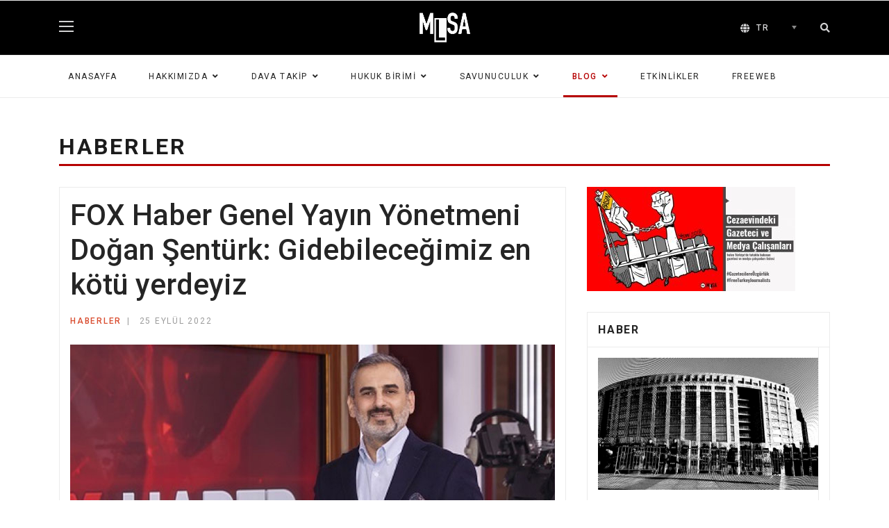

--- FILE ---
content_type: text/html; charset=utf-8
request_url: https://www.mlsaturkey.com/tr/fox-haber-genel-yayin-yonetmeni-dogan-senturk-gidebilecegimiz-en-kotu-yerdeyiz/
body_size: 13019
content:

<!doctype html>
<html lang="tr-tr" dir="ltr">
    <head>
        <meta charset="utf-8">
        <meta name="viewport" content="width=device-width, initial-scale=1, shrink-to-fit=no">
        <link rel="canonical" href="https://www.mlsaturkey.com/tr/fox-haber-genel-yayin-yonetmeni-dogan-senturk-gidebilecegimiz-en-kotu-yerdeyiz/">
        <meta charset="utf-8">
	<meta name="author" content="Murat">
	<meta name="twitter:card" content="summary">
	<meta property="og:type" content="article">
	<meta property="og:url" content="https://www.mlsaturkey.com/tr/fox-haber-genel-yayin-yonetmeni-dogan-senturk-gidebilecegimiz-en-kotu-yerdeyiz/">
	<meta property="og:title" content="FOX Haber Genel Yayın Yönetmeni Doğan Şentürk: Gidebileceğimiz en kötü yerdeyiz">
	<meta property="og:description" content="Media and Law Studies Association (MLSA) | Medya ve Hukuk Çalışmaları Derneği">
	<meta property="og:image" content="https://www.mlsaturkey.com/images/nc/2022/09/1663735317301-ooo.jpeg">
	<meta name="description" content="Media and Law Studies Association (MLSA) | Medya ve Hukuk Çalışmaları Derneği">
	<meta name="generator" content="HELIX_ULTIMATE_GENERATOR_TEXT">
	<title>FOX Haber Genel Yayın Yönetmeni Doğan Şentürk: Gidebileceğimiz en kötü yerdeyiz</title>
	<link href="/images/logo-mlsaturkey.png" rel="shortcut icon" type="image/vnd.microsoft.icon">
	<link href="https://www.mlsaturkey.com/tr/component/search/?id=3213&amp;Itemid=263&amp;format=opensearch" rel="search" title="Search Media and Law Studies Association (MLSA) | Medya ve Hukuk Çalışmaları Derneği" type="application/opensearchdescription+xml">
	<link href="https://www.mlsaturkey.com/tr/fox-haber-genel-yayin-yonetmeni-dogan-senturk-gidebilecegimiz-en-kotu-yerdeyiz" rel="canonical">
<link href="/media/vendor/chosen/css/chosen.css?1.8.7" rel="stylesheet" />
	<link href="/media/vendor/joomla-custom-elements/css/joomla-alert.min.css?0.2.0" rel="stylesheet" />
	<link href="/plugins/system/jce/css/content.css?badb4208be409b1335b815dde676300e" rel="stylesheet" />
	<link href="//fonts.googleapis.com/css?family=Roboto:100,100i,200,200i,300,300i,400,400i,500,500i,600,600i,700,700i,800,800i,900,900i&amp;subset=cyrillic-ext&amp;display=swap" rel="stylesheet" media="none" onload="media=&quot;all&quot;" />
	<link href="//fonts.googleapis.com/css?family=Roboto Slab:100,100i,200,200i,300,300i,400,400i,500,500i,600,600i,700,700i,800,800i,900,900i&amp;subset=cyrillic-ext&amp;display=swap" rel="stylesheet" media="none" onload="media=&quot;all&quot;" />
	<link href="/templates/shaper_gazette/css/bootstrap.min.css" rel="stylesheet" />
	<link href="/plugins/system/helixultimate/assets/css/system-j4.min.css" rel="stylesheet" />
	<link href="/templates/shaper_gazette/css/font-awesome.min.css" rel="stylesheet" />
	<link href="/templates/shaper_gazette/css/fa-v4-shims.css" rel="stylesheet" />
	<link href="/templates/shaper_gazette/css/template.css" rel="stylesheet" />
	<link href="/templates/shaper_gazette/css/presets/default.css" rel="stylesheet" />
	<link href="/components/com_sppagebuilder/assets/css/font-awesome-5.min.css?1df90ae43412b6c36f8de368364a23f4" rel="stylesheet" />
	<link href="/components/com_sppagebuilder/assets/css/font-awesome-v4-shims.css?1df90ae43412b6c36f8de368364a23f4" rel="stylesheet" />
	<link href="/components/com_sppagebuilder/assets/css/animate.min.css?1df90ae43412b6c36f8de368364a23f4" rel="stylesheet" />
	<link href="/components/com_sppagebuilder/assets/css/sppagebuilder.css?1df90ae43412b6c36f8de368364a23f4" rel="stylesheet" />
	<link href="/components/com_sppagebuilder/assets/css/magnific-popup.css" rel="stylesheet" />
	<link href="/media/mod_languages/css/template.min.css?acaf3e61109e7465438426f6236585e4" rel="stylesheet" />
	<style>div[itemprop="articleBody"] a {
    font-weight: bold !important;
    color: #ff9900 !important;
    font-size: 15px !important;
}
div[itemprop="articleBody"] p {
    font-size: 15px !important;
}</style>
	<style>body{font-family: 'Roboto', sans-serif;font-size: 14px;font-weight: 400;text-decoration: none;}
</style>
	<style>h1{font-family: 'Roboto', sans-serif;font-size: 32px;font-weight: 700;text-decoration: none;}
</style>
	<style>h2{font-family: 'Roboto', sans-serif;font-size: 18px;font-weight: 700;text-decoration: none;}
</style>
	<style>h3{font-family: 'Roboto', sans-serif;font-size: 16px;font-weight: 400;text-decoration: none;}
</style>
	<style>h4{font-family: 'Roboto', sans-serif;font-size: 14px;font-weight: 400;text-decoration: none;}
</style>
	<style>h5{font-family: 'Roboto', sans-serif;font-size: 12px;font-weight: 400;text-decoration: none;}
</style>
	<style>.sp-megamenu-parent > li > a, .sp-megamenu-parent > li > span, .sp-megamenu-parent .sp-dropdown li.sp-menu-item > a{font-family: 'Roboto', sans-serif;font-size: 12px;font-weight: 400;text-decoration: none;}
</style>
	<style>.sppb-articles-ticker-text>a, .gazette-custom-font{font-family: 'Roboto Slab', sans-serif;font-weight: 400;text-decoration: none;}
</style>
	<style>.logo-image {height:54px;}.logo-image-phone {height:54px;}</style>
	<style>#sp-header{ background-color:#000000; }</style>
	<style>#sp-mobile-logo{ padding:15px 0px 20px 0px; }</style>
	<style>#sp-main-menu a:hover{color:#B60202;}</style>
	<style>#sp-bottom{ color:#4A4A4A; }</style>
<script src="/media/vendor/jquery/js/jquery.min.js?3.6.3"></script>
	<script src="/media/legacy/js/jquery-noconflict.min.js?04499b98c0305b16b373dff09fe79d1290976288"></script>
	<script src="/media/vendor/chosen/js/chosen.jquery.min.js?1.8.7"></script>
	<script src="/media/legacy/js/joomla-chosen.min.js?acaf3e61109e7465438426f6236585e4"></script>
	<script type="application/json" class="joomla-script-options new">{"data":{"breakpoints":{"tablet":991,"mobile":480},"header":{"stickyOffset":"100"}},"joomla.jtext":{"ERROR":"Hata","MESSAGE":"Mesaj","NOTICE":"Bildirim","WARNING":"Uyar\u0131","JCLOSE":"Kapat","JOK":"TAMAM","JOPEN":"A\u00e7\u0131k"},"system.paths":{"root":"","rootFull":"https:\/\/www.mlsaturkey.com\/","base":"","baseFull":"https:\/\/www.mlsaturkey.com\/"},"csrf.token":"44b194ad464e57129e832d34d91c74aa"}</script>
	<script src="/media/system/js/core.min.js?576eb51da909dcf692c98643faa6fc89629ead18"></script>
	<script src="/media/vendor/bootstrap/js/bootstrap-es5.min.js?5.2.3" nomodule defer></script>
	<script src="/media/system/js/showon-es5.min.js?4773265a19291954f19755d6f2ade3ca7ed9022f" defer nomodule></script>
	<script src="/media/system/js/messages-es5.min.js?44e3f60beada646706be6569e75b36f7cf293bf9" nomodule defer></script>
	<script src="/media/vendor/bootstrap/js/scrollspy.min.js?5.2.3" type="module"></script>
	<script src="/media/system/js/showon.min.js?bfc733e48a923aaffb3d959cd04f176bad7d7d52" type="module"></script>
	<script src="/media/vendor/bootstrap/js/toast.min.js?5.2.3" type="module"></script>
	<script src="/media/vendor/bootstrap/js/tab.min.js?5.2.3" type="module"></script>
	<script src="/media/vendor/bootstrap/js/dropdown.min.js?5.2.3" type="module"></script>
	<script src="/media/vendor/bootstrap/js/popover.min.js?5.2.3" type="module"></script>
	<script src="/media/vendor/bootstrap/js/offcanvas.min.js?5.2.3" type="module"></script>
	<script src="/media/vendor/bootstrap/js/modal.min.js?5.2.3" type="module"></script>
	<script src="/media/vendor/bootstrap/js/collapse.min.js?5.2.3" type="module"></script>
	<script src="/media/vendor/bootstrap/js/carousel.min.js?5.2.3" type="module"></script>
	<script src="/media/vendor/bootstrap/js/button.min.js?5.2.3" type="module"></script>
	<script src="/media/vendor/bootstrap/js/alert.min.js?5.2.3" type="module"></script>
	<script src="/media/system/js/messages.min.js?7425e8d1cb9e4f061d5e30271d6d99b085344117" type="module"></script>
	<script src="/templates/shaper_gazette/js/main.js"></script>
	<script src="/components/com_sppagebuilder/assets/js/jquery.parallax.js?1df90ae43412b6c36f8de368364a23f4"></script>
	<script src="/components/com_sppagebuilder/assets/js/sppagebuilder.js?1df90ae43412b6c36f8de368364a23f4" defer></script>
	<script src="/components/com_sppagebuilder/assets/js/jquery.magnific-popup.min.js"></script>
	<script src="https://www.mlsaturkey.com//templates/shaper_gazette/js/lazyestload.js"></script>
	<script src="https://www.mlsaturkey.com//templates/shaper_gazette/js/jquery.nanoscroller.min.js"></script>
	<script>
		jQuery(document).ready(function (){
			jQuery('.advancedSelect').jchosen({"disable_search_threshold":10,"search_contains":true,"allow_single_deselect":true,"placeholder_text_multiple":"Baz\u0131 se\u00e7enekleri yaz\u0131n veya se\u00e7in","placeholder_text_single":"Bir se\u00e7enek se\u00e7in","no_results_text":"E\u015fle\u015fen sonu\u00e7 yok"});
		});
	</script>
	<script>template="shaper_gazette";</script>
	<script>jQuery( document ).ready(function( $ ) {
			if($(".nano").length>0){
				$(".nano").each(function(){
					$(this).nanoScroller();
				})
			}
		});</script>
      <!-- Google tag (gtag.js) -->
      <script async src="https://www.googletagmanager.com/gtag/js?id=G-J7WG3QMW9W"></script>
      <script>
        window.dataLayer = window.dataLayer || [];
        function gtag(){dataLayer.push(arguments);}
        gtag('js', new Date());

        gtag('config', 'G-J7WG3QMW9W');
      </script>
    </head>
    <body class="site helix-ultimate hu com_content com-content view-article layout-default task-none itemid-263 tr-tr ltr sticky-header layout-fluid offcanvas-init offcanvs-position-right">
    
    <div class="body-wrapper">
        <div class="body-innerwrapper">
                        
<header id="sp-header" >

						<div class="container">
				<div class="container-inner">
			
	
<div class="row">
	<div id="sp-logo-left" class="col-6 col-sm-6 col-md-4 col-lg-4 "><div class="sp-column  d-flex align-items-center"><div class="sp-module main-megamenu"><div class="sp-module-content"><ul class="menu">
<li class="item-200"><a href="/tr/" >Anasayfa</a></li><li class="item-204"><a href="/tr/dava" >Dava Takip</a></li><li class="item-205"><a href="/tr/hukukbirimi" >Hukuk Birimi</a></li><li class="item-206"><a href="/tr/savu-nuculuk" >Savunuculuk</a></li><li class="item-271 menu-deeper menu-parent"><a href="/tr/blogs" >Blog<span class="menu-toggler"></span></a><ul class="menu-child"><li class="item-197"><a href="/tr/blogs/authors" >Yazarlar</a></li></ul></li><li class="item-272"><a href="https://www.freewebturkey.com/" >Freeweb</a></li></ul>
</div></div></div></div><div id="sp-logo" class="col-sm-4 col-lg-4 d-none d-sm-none d-md-block"><div class="sp-column  d-flex align-items-center"><div class="logo"><a href="/">
				<img class='logo-image  d-none d-lg-inline-block'
					srcset='https://www.mlsaturkey.com/images/logo-mlsaturkey11.png 1x, '
					src='https://www.mlsaturkey.com/images/logo-mlsaturkey11.png'
					alt='Media and Law Studies Association (MLSA) | Medya ve Hukuk Çalışmaları Derneği'
				/>
				<img class="logo-image-phone d-inline-block d-lg-none" src="https://www.mlsaturkey.com/images/logo-mobil.png" alt="Media and Law Studies Association (MLSA) | Medya ve Hukuk Çalışmaları Derneği" /></a></div></div></div><div id="sp-logo-right" class="col-6 col-sm-6 col-md-4 col-lg-4 "><div class="sp-column  d-flex align-items-center"><div class="sp-module "><div class="sp-module-content"><div class="mod-languages">

	<form name="lang" method="post" action="https://www.mlsaturkey.com/tr/fox-haber-genel-yayin-yonetmeni-dogan-senturk-gidebilecegimiz-en-kotu-yerdeyiz/">
	<select class="inputbox advancedSelect" onchange="document.location.replace(this.value);" >
			<option dir="ltr" value="/tr/fox-haber-genel-yayin-yonetmeni-dogan-senturk-gidebilecegimiz-en-kotu-yerdeyiz/" selected="selected">
		TR</option>
			<option dir="ltr" value="/en/" >
		EN</option>
		</select>
	</form>

</div>
</div></div><div class="sp-module top-search"><div class="sp-module-content">
<div class="top-search-wrapper">

	<div class="icon-top-wrapper">
		<i class="fa fa-search search-icon" aria-hidden="true"></i>
		<div class="close-icon">
			<div class="icon-close-wrap">
				<div class="icon-close"></div>
			</div>
		</div>
	</div>

	<div class="row top-search-input-wrap">
		<div class="col-sm-12">
			<div class="searchwrapper">
				<h3 class="input-title">WHAT ARE YOU LOOKING FOR?</h3>
				<form action="/tr/fox-haber-genel-yayin-yonetmeni-dogan-senturk-gidebilecegimiz-en-kotu-yerdeyiz" method="post">
					<div class="searchtop-search">
						<div class="top-search-wrapper"><div class="sp_search_input"><i class="fa fa-search" aria-hidden="true"></i><input name="searchword" maxlength="200"  class="mod-search-searchword inputboxtop-search" type="text" size="20" value="Search ..."  onblur="if (this.value=='') this.value='Search ...';" onfocus="if (this.value=='Search ...') this.value='';" /></div></div>						<input type="hidden" name="task" value="search" />
						<input type="hidden" name="option" value="com_search" />
						<input type="hidden" name="Itemid" value="263" />
					</div>
				</form>
			</div> <!-- /.searchwrapper -->
		</div> <!-- /.col-sm-12 -->

		<div class="col-sm-12"> <!-- /.col-sm-12 -->
			<h4 class="tags-title">Popular Tags</h4>
			<div class="popular-tags-wrap">
				<ul>
										<li>
												<a href="/tr/component/search/?areas[0]=tags&amp;searchword=Sibel%20Yükler">Sibel Yükler</a>
						</li>
										<li>
												<a href="/tr/component/search/?areas[0]=tags&amp;searchword=Sedat%20Yılmaz">Sedat Yılmaz</a>
						</li>
										<li>
												<a href="/tr/component/search/?areas[0]=tags&amp;searchword=News">News</a>
						</li>
										<li>
												<a href="/tr/component/search/?areas[0]=tags&amp;searchword=Metin%20Cihan">Metin Cihan</a>
						</li>
										<li>
												<a href="/tr/component/search/?areas[0]=tags&amp;searchword=Kırmızı%20bülten">Kırmızı bülten</a>
						</li>
										<li>
												<a href="/tr/component/search/?areas[0]=tags&amp;searchword=Gazeteciler">Gazeteciler</a>
						</li>
										<li>
												<a href="/tr/component/search/?areas[0]=tags&amp;searchword=Gazeteci">Gazeteci</a>
						</li>
										<li>
												<a href="/tr/component/search/?areas[0]=tags&amp;searchword=Fırat%20Can%20Arslan">Fırat Can Arslan</a>
						</li>
									</ul>
			</div>
		</div> <!-- /.col-sm-12 -->

	</div> <!-- /.row -->
</div> <!-- /.top-search-wrapper -->	</div></div></div></div></div>
							</div>
			</div>
			
</header>
<section id="sp-mobile-logo" class=" d-md-none d-lg-none d-xl-none">

						<div class="container">
				<div class="container-inner">
			
	
<div class="row">
	<div id="sp-logo" class="col-lg-12 "><div class="sp-column "><div class="logo"><a href="/">
				<img class='logo-image  d-none d-lg-inline-block'
					srcset='https://www.mlsaturkey.com/images/logo-mlsaturkey11.png 1x, '
					src='https://www.mlsaturkey.com/images/logo-mlsaturkey11.png'
					alt='Media and Law Studies Association (MLSA) | Medya ve Hukuk Çalışmaları Derneği'
				/>
				<img class="logo-image-phone d-inline-block d-lg-none" src="https://www.mlsaturkey.com/images/logo-mobil.png" alt="Media and Law Studies Association (MLSA) | Medya ve Hukuk Çalışmaları Derneği" /></a></div></div></div></div>
							</div>
			</div>
			
</section>
<section id="sp-main-menu" class="bold">

						<div class="container">
				<div class="container-inner">
			
	
<div class="row">
	<div id="sp-menu" class="col-9 col-lg-12 d-none d-sm-none d-md-none d-lg-block"><div class="sp-column "><nav class="sp-megamenu-wrapper" role="navigation"><a id="offcanvas-toggler" aria-label="Navigation" class="offcanvas-toggler-right d-block d-lg-none" href="#"><i class="fa fa-bars" aria-hidden="true" title="Navigation"></i></a><ul class="sp-megamenu-parent  d-none d-lg-block"><li class="sp-menu-item"><a   href="/tr/ana-sayfa"  >Anasayfa</a></li><li class="sp-menu-item sp-has-child"><a   href="/tr/hakkimizda"  >Hakkımızda</a><div class="sp-dropdown sp-dropdown-main sp-menu-right" style="width: 240px;"><div class="sp-dropdown-inner"><ul class="sp-dropdown-items"><li class="sp-menu-item"><a   href="/tr/hakkimizda/calismalarimiz"  >Çalışmalarımız</a></li><li class="sp-menu-item"><a   href="/tr/hakkimizda/ekip"  >Ekip</a></li><li class="sp-menu-item"><a   href="/tr/hakkimizda/kurumsal-yoenetim-ve-isleyis-rehberi"  >Kurumsal Yönetim ve İşleyiş Rehberi</a></li><li class="sp-menu-item"><a   href="/tr/hakkimizda/gizlilik-politikasi"  >Gizlilik Politikası</a></li></ul></div></div></li><li class="sp-menu-item sp-has-child"><a   href="/tr/dava"  >Dava Takip</a><div class="sp-dropdown sp-dropdown-main sp-menu-right" style="width: 240px;"><div class="sp-dropdown-inner"><ul class="sp-dropdown-items"><li class="sp-menu-item"><a   href="/tr/dava-takip/davatakvimleri"  >Dava Takvimleri</a></li><li class="sp-menu-item"><a   href="/tr/dava-takip/durusma-haberleri"  >Duruşma Haberleri</a></li><li class="sp-menu-item"><a   href="/tr/dava-takip/raporlar"  >Raporlar</a></li><li class="sp-menu-item"><a   href="/tr/dava-takip/aylik-raporlar"  >Aylık Raporlar</a></li></ul></div></div></li><li class="sp-menu-item sp-has-child"><a   href="/tr/hukukbirimi"  >Hukuk Birimi</a><div class="sp-dropdown sp-dropdown-main sp-menu-right" style="width: 240px;"><div class="sp-dropdown-inner"><ul class="sp-dropdown-items"><li class="sp-menu-item"><a   href="/tr/hukuk-birimi/hukuk-raporlar"  >Hukuk Raporlar</a></li><li class="sp-menu-item"><a   href="/tr/hukuk-birimi/degerlendirmeler"  >Değerlendirmeler</a></li><li class="sp-menu-item"><a   href="/tr/hukuk-birimi/hukuki-destek"  >Hukuki Destek</a></li></ul></div></div></li><li class="sp-menu-item sp-has-child"><a   href="/tr/savu-nuculuk"  >Savunuculuk</a><div class="sp-dropdown sp-dropdown-main sp-menu-right" style="width: 240px;"><div class="sp-dropdown-inner"><ul class="sp-dropdown-items"><li class="sp-menu-item"><a   href="/tr/savunuculuk/avrupa-uygulama-agi-ein"  >Avrupa Uygulama Ağı (EIN)</a></li><li class="sp-menu-item"><a   href="/tr/savunuculuk/ziyaretler"  >Ziyaretler</a></li><li class="sp-menu-item"><a   href="/tr/savunuculuk/uluslarasi-bildirimler"  >Uluslarası Bildirimler</a></li><li class="sp-menu-item"><a   href="/tr/savunuculuk/ziyaretler-2"  >Ziyaretler Yurtdısı</a></li></ul></div></div></li><li class="sp-menu-item sp-has-child active"><a   href="/tr/blog"  >Blog</a><div class="sp-dropdown sp-dropdown-main sp-menu-right" style="width: 240px;"><div class="sp-dropdown-inner"><ul class="sp-dropdown-items"><li class="sp-menu-item current-item active"><a aria-current="page"  href="/tr/blog/haberler"  >Haberler</a></li><li class="sp-menu-item"><a   href="/tr/blog/kose-yazilari"  >Köşe Yazıları</a></li><li class="sp-menu-item"><a   href="/tr/blog/gazete-mlsa"  >Gazete MLSA</a></li><li class="sp-menu-item"><a   href="/tr/blog/arsiv"  >Arşiv</a></li></ul></div></div></li><li class="sp-menu-item"><a   href="/tr/etkinlikler"  >Etkinlikler</a></li><li class="sp-menu-item"><a  rel="noopener noreferrer" href="https://www.freewebturkey.com" target="_blank"  >Freeweb</a></li></ul></nav></div></div></div>
							</div>
			</div>
			
</section>
<section id="sp-section-4" >

				
	
<div class="row">
	<div id="sp-title" class="col-lg-12 "><div class="sp-column "><div class="sp-page-title"><div class="container"><h2 class="sp-page-title-heading">Haberler</h2></div></div></div></div></div>
				
</section>
<section id="sp-main-body" >

										<div class="container">
					<div class="container-inner">
						
	
<div class="row">
	
<main id="sp-component" class="col-lg-8 ">
	<div class="sp-column ">
		<div id="system-message-container" aria-live="polite">
	</div>


		
		<div class="article-details " itemscope itemtype="https://schema.org/Article">
	<meta itemprop="inLanguage" content="tr-TR">
	
	
		
		<div class="article-header">
					<h1 itemprop="headline">
				FOX Haber Genel Yayın Yönetmeni Doğan Şentürk: Gidebileceğimiz en kötü yerdeyiz			</h1>
									</div>
		<div class="article-can-edit d-flex flex-wrap justify-content-between">
				</div>

    <div class="header-bottom">
                            <div class="article-info">

	
		
		
					<span class="category-name" title="Kategori: Haberler">
			<a href="/tr/haberler">Haberler</a>
	</span>
		
					
		
					<span class="published" title="Yayınlandı: 25 Eylül 2022">
	<time datetime="2022-09-25T14:02:27+03:00" itemprop="datePublished">
		25 Eylül 2022	</time>
</span>
				
		
	
	</div>
                		
            </div>

    			<div class="article-full-image">
		<img src="/images/2023/09/13/SENTURK1_large.jpg" itemprop="image" alt="FOX Haber Genel Yayın Yönetmeni Doğan Şentürk: Gidebileceğimiz en kötü yerdeyiz">	</div>

	
		
			
		
		
			<div class="article-ratings-social-share d-flex justify-content-end">
			<div class="me-auto align-self-center">
							</div>
		</div>
	
	<div itemprop="articleBody">
		<h5><b>CANAN KAYA</b></h5>
<p>Tarih 20 Eylül, yer Ankara. Bir otelin salonunda “6. Yılında İstinaf Değerlendirme Toplantısı” gerçekleştiriliyor. Salonda Yargıtay Başkanı Mehmet Akarca, Danıştay Başkanı Zeki Yiğit, Yargıtay Cumhuriyet Başsavcısı Bekir Şahin ve çok sayıda yargı mensubu var. Kürsüde ise Adalet Bakanı Bekir Bozdağ. İstinaf mahkemelerinin öneminden ve bolca hukukun üstünlüğünden dem vuruyor. Kameralar kayıtta. Tam da o sırada Bozdağ’ın basın danışmanı Bilal Çetin, gazetecilerin bulunduğu bölüme yönelerek, FOX Haber muhabiri Yeşim Karacaoğlu’nun yanına gidiyor ve kulağına eğilip, “Hanımefendi bakın rica ediyorum soru sormayın, bakın rica ediyorum. Normalde ben sizi buraya almayacaktım. FOX’u almayacaktım. Biliyorsunuz Cumhurbaşkanlığı İletişim Dairesi’nin şeyi var. Rica ediyorum soru sormayın”&nbsp;diyor. Muhabir, defalarca nedenini soruyor ama bir yanıt alamıyor. Çetin, engelleme girişimi başarısız olunca da Bozdağ’ı gazetecilerin beklediği kapıdan değil de bir başka kapıdan çıkarmayı uygun görüyor. Yani çareyi farklı bir sansür yöntemi uygulamakta buluyor.&nbsp;</p>
<p><em>FOX Haber Genel Yayın Yönetmeni Doğan Şentürk</em> Olay, başından sonuna kadar Türkiye’de basın özgürlüğünün nasıl ayaklar altına alındığını açıkça gözler önüne seriyor. Ancak gösterdiği bir başka vahim tablo daha var: Adaletin konuşulduğu bir toplantıda, anayasanın yok sayılarak hukuksuzluğun normalleştirilme çabası. Üstelik bu, bizzat ülkenin Adalet Bakanı’nın talebiyle yapılıyor. Dehşete düşüren bu sansür olayının hemen ardından, FOX Haber Genel Yayın Yönetmeni Doğan Şentürk’ü aradım. “Nereye doğru gidiyoruz?” diye sorduğumda aldığım yanıt, “Gidebileceğimiz en kötü yerdeyiz. En kötüsü bu işte, bundan daha kötüsü olabilir mi?” oldu.</p>
<h4><b>‘Siz kimsiniz de salona almıyorsunuz?’</b></h4>
<p>Özellikle de son yıllarda artan bu baskıların, sansürün de ötesine gittiğini belirten Şentürk, “Artık olay neredeyse salondan çıkarılmalara vardı” diyor ve şöyle devam ediyor: “O gün muhabir arkadaşımız salondan çıkarılmadı ama daha önce bir başka muhabirimiz, AKP Sözcüsü Ömer Çelik’in bir basın toplantısında, eski Ticaret Bakanı Ruhsar Pekcan ile ilgili dezenfektan yolsuzluğu sorulmasın diye AKP Genel Merkezi’nden güvenlik zoruyla çıkarıldı. Şimdi de yine bir muhabir arkadaşımıza Adalet Bakanı’nın basın danışmanı diyor ki, ‘Aslında ben sizi buraya almayacaktım.’ Yahu siz kimsiniz? Anayasal suç işliyorsunuz. Basın bağımsızdır, hürdür ve görevini yapar. Bu hak, anayasa ile güvence altına alınmıştır. Dünyanın bütün demokratik ülkelerinde de böyledir. ‘Ben sizi almayacaktım’ ne demek? Siz kimsiniz de almıyorsunuz oraya. Yani ‘Soru sormayın, cevaba göre soru türeten kişiler gelsin, fakat yanıtını veremeyeceğimiz soruyu kabul etmiyoruz’ diyorlar. Tabii ki cevap vermeme hakkına sahipsiniz. Sayın bakan da öyle. ‘Ben soruyu cevaplamıyorum, yorum yapmıyorum’ diyebilirsiniz ama ‘Soru almıyorum ya da salona almıyorum’ demek ne demek ya!”</p>
<h4><b>‘Bu ülke darbeler de geçirdi ama medya, hiçbir dönem böylesine büyük bir baskı görmedi’</b></h4>
<p>“Meslek büyüklerimiz, ‘Hiçbir dönem böylesi görülmedi’ diyorlar. Bu ülke darbeler, ara rejimler geçirdi ama hiçbir dönem medyaya yönelik böyle bir yaklaşım olmamıştı. Ben 35 yıllık gazeteciyim. Mesleğimin büyük bir bölümü de muhabirlikle geçti. Hiç salondan çıkarıldığımızı görmedim. Benden öncekilerin de gördüğünü sanmıyorum.” Şentürk’ün “Gidebileceğimiz en kötü yerdeyiz” cümlesi, o salondaki vahim ayrıntıyı bir kez daha hatırlatıyordu. Çünkü Çetin ile Karacaoğlu arasında geçen diyalog, önemli bir detayı da içeriyor. Çetin, gayet rahat bir üslupla “Normalde ben sizi buraya almayacaktım. Biliyorsunuz Cumhurbaşkanlığı İletişim Dairesi’nin şeyi var” ifadelerini kullanınca, Karacaoğlu da “O, Cumhurbaşkanı’nın programlarında geçerli” diyordu. Yani anormal olanı normalmiş gibi kanıksatmaya çalıştıkları absürt bir dönemin içindeyiz adeta. En kötüsü de “Gidebileceğimiz en kötü yerin” daha da kötüsünü yaşatma ihtimalleri hep var.</p>
<h4><b>Polis, muhabirin koluna tırnaklarını geçirdi</b></h4>
<p>Mesela, sahada haber takibi yapan gazeteciler defalarca güvenlik güçlerinin şiddetine ve engellemelere maruz kalmalarına rağmen, bu polisler hakkında hiçbir işlem yapılmaması gibi. Çok değil, daha birkaç gün önce üst üste yaşandı üstelik bunlar. 21 Eylül’de Cumartesi Anneleri’nin yargılandıkları dava öncesinde Çağlayan Adliyesi önünde basın açıklaması yasağı getirilmiş, aralarında davada yargılananların ve avukatlarının da olduğu birçok kişi dağılmalarına fırsat dahi verilmeden darp edilerek gözaltına alınmıştı. Gözaltına alınanlar arasında DİSK Basın İş Başkanı Faruk Eren de vardı. Bu sırada çekim yapmak için alanda olan gazeteciler ise polis şiddetine maruz kaldı. Polisler, şiddetin dozunu o kadar artırmışlardı ki Artı TV muhabiri Meral Danyıldız’a vurup, tırnaklarını geçirdiler, kolunu sıktılar ve büktüler.&nbsp;Danyıldız, darp raporu aldığını ve ilgili polisler hakkında şikayetçi olacağını söyledi.</p>
<h4><b>‘Seninle ilgileneceğim ben’</b></h4>
<p>Aynı tarihlerde, İran’da başörtüsünü takmadığı için ahlak polisi tarafından gözaltına alınan ve gördüğü şiddet nedeniyle hayatını kaybeden 22 yaşındaki Mahsa Amini’nin Taksim’deki protestosuna müdahale eden polisler, gazetecilerin görüntü almalarını engellemeye çalıştı. Kameralara yansıyan müdahale görüntülerinde bir polisin meslektaşlarımızdan birine “Seninle ilgileneceğim ben” dediği duyuldu. Gazeteciler, güvenlik güçlerinin şiddet ve tehditlerini yargıya taşıyacaklarını dile getirdiler. Ancak ne yazık ki daha önceki soruşturmalarda da karşımıza çıktığı gibi, bu polislerin neredeyse hiçbiri cezalandırılmıyor.</p>
<h4><b>Şiddet uygulayan polisleri cezasızlık cesaretlendiriyor</b></h4>
<p><em>İstanbul Çekmeköy’deki park eylemlerini takip eden İsmail Arı, 2 Ağustos’ta Çekmeköy İlçe Emniyet Müdür Yardımcısı Alper Deniz Demir’in fiziki müdahalesine ve tehditlerine maruz kalmıştı.</em> Yine bu hafta yaşanan iki gelişme bu durumu daha iyi açıklayabilir belki de. Biri, Gezi Direnişi anmasının yıldönümünde gazetecilere şiddet uygulayan polisler hakkında İstanbul Valisi Ali Yerlikaya’nın “polislerin tespit edilemediği” bahanesiyle soruşturma izni vermemesi, diğeri ise BirGün muhabiri İsmail Arı’yı tehdit eden, görüntü almasını engelleyen Çekmeköy İlçe Emniyet Müdür Yardımcısı&nbsp;Alper Deniz Demir&nbsp;hakkında “görevine aykırı davranmadığı” iddiasıyla soruşturma açılmaması olayı. Polislerin, gazetecilere yönelik uzun süredir düşmanca bir tavır sergilediği hepimizin bildiği bir gerçek. Giderek artan şiddet ve sertleşen engelleme yöntemleri, önümüzdeki süreçte de maalesef sıkça karşımıza çıkacak gibi görünüyor. Şiddeti cesaretlendiren unsur ise ne yazık ki cezasızlık.</p> 	</div>

						<div class="article-info">

	
			
		
			</div>
			
	
	
			
		
	

	
<nav class="pagenavigation">
    <span class="pagination ms-0">
                <a class="btn btn-sm btn-secondary previous" href="/tr/danistay-savcisi-anayasaya-aykiri-emniyet-genelgesi-iptal-edilmeli" rel="prev">
            <span class="visually-hidden">
                Önceki makale: Danıştay Savcısı: Anayasaya aykırı Emniyet genelgesi iptal edilmeli            </span>
            <span class="icon-chevron-left" aria-hidden="true"></span> <span aria-hidden="true">Önceki</span>            </a>
                    <a class="btn btn-sm btn-secondary next" href="/tr/tugrul-eryilmaz-basin-kartimin-iptali-sohretime-sohret-katti" rel="next">
            <span class="visually-hidden">
                Sonraki makale: Tuğrul Eryılmaz: ‘Basın kartımın iptali şöhretime şöhret kattı!’            </span>
            <span aria-hidden="true">Sonraki</span> <span class="icon-chevron-right" aria-hidden="true"></span>            </a>
        </span>
</nav>
	
				</div>



			</div>
</main>
<aside id="sp-right" class="col-lg-4 "><div class="sp-column "><div class="sp-module "><div class="sp-module-content"><div class="mod-sppagebuilder  sp-page-builder" data-module_id="117">
	<div class="page-content">
		<div id="section-id-1538049419085" class="sppb-section" ><div class="sppb-container-inner"><div class="sppb-row"><div class="sppb-col-md-12" id="column-wrap-id-1538049419113"><div id="column-id-1538049419113" class="sppb-column" ><div class="sppb-column-addons"><div id="sppb-addon-wrapper-1538049419119" class="sppb-addon-wrapper"><div id="sppb-addon-1538049419119" class="clearfix "     ><div class="sppb-addon sppb-addon-single-image sppb-text-center "><div class="sppb-addon-content"><div class="sppb-addon-single-image-container"><a  href="https://www.mlsaturkey.com/tr/cezaevindeki-gazeteciler-ve-medya-calisanlari-listesi"><img class="sppb-img-responsive" src="/images/2023/06/02/cezaevindeki-300x150.jpg"  alt="Image" title=""   loading="lazy"></a></div></div></div><style type="text/css">#sppb-addon-wrapper-1538049419119 {
margin:0 0 30px 0;}
#sppb-addon-1538049419119 {
	box-shadow: 0 0 0 0 #ffffff;
}
#sppb-addon-1538049419119 {
}
#sppb-addon-1538049419119.sppb-element-loaded {
}
@media (min-width: 768px) and (max-width: 991px) {#sppb-addon-1538049419119 {}#sppb-addon-wrapper-1538049419119 {margin-top: 0;margin-right: 0;margin-bottom: 20px;margin-left: 0;}}@media (max-width: 767px) {#sppb-addon-1538049419119 {}#sppb-addon-wrapper-1538049419119 {margin-top: 0;margin-right: 0;margin-bottom: 10px;margin-left: 0;}}</style><style type="text/css">#sppb-addon-1538049419119 img{}@media (min-width: 768px) and (max-width: 991px) {#sppb-addon-1538049419119 img{}}@media (max-width: 767px) {#sppb-addon-1538049419119 img{}}</style></div></div></div></div></div></div></div></div><style type="text/css">.sp-page-builder .page-content #section-id-1537530747646{padding-top:0px;padding-right:0px;padding-bottom:0px;padding-left:0px;margin-top:0px;margin-right:0px;margin-bottom:0px;margin-left:0px;}#column-id-1537530747645{box-shadow:0 0 0 0 #fff;}.sp-page-builder .page-content #section-id-1538049419085{margin-top:0px;margin-right:0px;margin-bottom:0px;margin-left:0px;}#column-id-1538049419113{box-shadow:0 0 0 0 #fff;}</style>	</div>
</div>
</div></div><div class="sp-module "><div class="sp-module-content"><div class="mod-sppagebuilder  sp-page-builder" data-module_id="119">
	<div class="page-content">
		<div id="section-id-1538051637334" class="sppb-section" ><div class="sppb-container-inner"><div class="sppb-row"><div class="sppb-col-md-12" id="column-wrap-id-1538051637366"><div id="column-id-1538051637366" class="sppb-column" ><div class="sppb-column-addons"><div id="sppb-addon-wrapper-1538051637377" class="sppb-addon-wrapper"><div id="sppb-addon-1538051637377" class="clearfix "     ><div class="sppb-addon sppb-addon-articles tech-news standard article-border" ><h3 class="sppb-addon-title">Haber</h3><div class="sppb-addon-content " style="height:autopx;"><div class="sppb-row "><div class="sppb-col-sm-12 leading-item"><div class="sppb-addon-article " ><div class="sppb-addon-article-info-left"><a class="article-img-wrap" href="/tr/istanbul-barosundan-adalet-bakanligina-iki-dava-savunma-hakkina-mudahale-ediliyor" itemprop="url"><img class="sppb-img-responsive " src="/images/2025/12/03/İstanbuladliyesiCan_medium.jpeg" alt="İstanbul Barosu’ndan Adalet Bakanlığı’na iki dava: “Savunma hakkına müdahale ediliyor”" itemprop="thumbnailUrl" data-src="/images/2025/12/03/İstanbuladliyesiCan_medium.jpeg"></a></div><div class="sppb-addon-article-info-wrapper"><h3 class="sppb-addon-article-title"><a href="/tr/istanbul-barosundan-adalet-bakanligina-iki-dava-savunma-hakkina-mudahale-ediliyor" itemprop="url">İstanbul Barosu’ndan Adalet Bakanlığı’na iki dava: “Savunma hakkına müdahale ediliyor”</a></h3><div class="sppb-article-meta"><span class="sppb-meta-date" itemprop="datePublished">03 Aralık 2025</span></div></div></div></div><div class="sppb-col-sm-12  intro-items" style="height:autopx;"><div class=""><div class="sppb-addon-article " ><div class="sppb-addon-article-info-left"></div><div class="sppb-addon-article-info-wrapper"><h3 class="sppb-addon-article-title"><a href="/tr/10-soruda-hakan-tosun-cinayeti-oelumunun-uzerinden-bir-ay-gecti-neler-biliniyor" itemprop="url">10 soruda Hakan Tosun cinayeti: Ölümünün üzerinden bir ay geçti, neler biliniyor?</a></h3><div class="sppb-article-meta"><span class="sppb-meta-date" itemprop="datePublished">17 Kasım 2025</span></div></div></div><div class="sppb-addon-article " ><div class="sppb-addon-article-info-left"></div><div class="sppb-addon-article-info-wrapper"><h3 class="sppb-addon-article-title"><a href="/tr/ibb-iddianamesinde-gazetecilere-orgute-yardim-ve-yaniltici-bilgi-yayma-suclamasi" itemprop="url">İBB iddianamesinde gazetecilere “örgüte yardım” ve “yanıltıcı bilgi yayma” suçlaması</a></h3><div class="sppb-article-meta"><span class="sppb-meta-date" itemprop="datePublished">11 Kasım 2025</span></div></div></div><div class="sppb-addon-article " ><div class="sppb-addon-article-info-left"></div><div class="sppb-addon-article-info-wrapper"><h3 class="sppb-addon-article-title"><a href="/tr/baris-terkoglunun-etiler-haberine-suc-duyurusu-sikayetci-tasyapinin-sahibi-emrullah-turanli" itemprop="url">Barış Terkoğlu'nun Etiler haberine suç duyurusu: Şikâyetçi Taşyapı'nın sahibi Emrullah Turanlı</a></h3><div class="sppb-article-meta"><span class="sppb-meta-date" itemprop="datePublished">06 Kasım 2025</span></div></div></div></div></div></div><div class="sppb-article-readmore-wrapper"><a href="/tr/haberler" id="btn-1538051637377" class="sppb-btn sppb-btn-link sppb-btn-rounded sppb-btn-flat">Daha Fazlası için</a></div></div></div><style type="text/css">#sppb-addon-wrapper-1538051637377 {
margin:0 0 30px 0;}
#sppb-addon-1538051637377 {
	box-shadow: 0 0 0 0 #ffffff;
}
#sppb-addon-1538051637377 {
}
#sppb-addon-1538051637377.sppb-element-loaded {
}
#sppb-addon-1538051637377 .sppb-addon-title {
font-weight: 700;}
@media (min-width: 768px) and (max-width: 991px) {#sppb-addon-1538051637377 {}#sppb-addon-wrapper-1538051637377 {margin-top: 0;margin-right: 0;margin-bottom: 20px;margin-left: 0;}}@media (max-width: 767px) {#sppb-addon-1538051637377 {}#sppb-addon-wrapper-1538051637377 {margin-top: 0;margin-right: 0;margin-bottom: 10px;margin-left: 0;}}</style><style type="text/css">#sppb-addon-1538051637377 #btn-1538051637377.sppb-btn-link {text-decoration:none;border-radius:0;}#sppb-addon-1538051637377 #btn-1538051637377.sppb-btn-link:hover,#sppb-addon-1538051637377 #btn-1538051637377.sppb-btn-link:focus {}</style></div></div></div></div></div></div></div></div><style type="text/css">.sp-page-builder .page-content #section-id-1537530747646{padding-top:0px;padding-right:0px;padding-bottom:0px;padding-left:0px;margin-top:0px;margin-right:0px;margin-bottom:0px;margin-left:0px;}#column-id-1537530747645{box-shadow:0 0 0 0 #fff;}.sp-page-builder .page-content #section-id-1538049419085{margin-top:0px;margin-right:0px;margin-bottom:0px;margin-left:0px;}#column-id-1538049419113{box-shadow:0 0 0 0 #fff;}.sp-page-builder .page-content #section-id-1538051637334{margin-top:0px;margin-right:0px;margin-bottom:0px;margin-left:0px;}#column-id-1538051637366{box-shadow:0 0 0 0 #fff;}</style>	</div>
</div>
</div></div><div class="sp-module "><div class="sp-module-content"><div class="mod-sppagebuilder  sp-page-builder" data-module_id="153">
	<div class="page-content">
		<div id="section-id-1698663885376" class="sppb-section" ><div class="sppb-container-inner"><div class="sppb-row"><div class="sppb-col-md-12" id="column-wrap-id-1698663885375"><div id="column-id-1698663885375" class="sppb-column" ><div class="sppb-column-addons"><div id="sppb-addon-wrapper-1698664004736" class="sppb-addon-wrapper"><div id="sppb-addon-1698664004736" class="clearfix "     ><div class="sppb-addon sppb-addon-single-image sppb-text-center "><div class="sppb-addon-content"><div class="sppb-addon-single-image-container"><a  href="https://www.mlsaturkey.com/images/MLSA-Internet-Sansuru-Raporu%20son.pdf"><img class="sppb-img-responsive" src="/images/2023/10/30/freewebsonrapor.jpg"  alt="Image" title=""   loading="lazy"></a></div></div></div><style type="text/css">#sppb-addon-wrapper-1698664004736 {
margin:0px 0px 30px 0px;}
#sppb-addon-1698664004736 {
	box-shadow: 0 0 0 0 #ffffff;
}
#sppb-addon-1698664004736 {
}
#sppb-addon-1698664004736.sppb-element-loaded {
}
@media (min-width: 768px) and (max-width: 991px) {#sppb-addon-1698664004736 {}}@media (max-width: 767px) {#sppb-addon-1698664004736 {}}</style><style type="text/css">#sppb-addon-1698664004736 img{}@media (min-width: 768px) and (max-width: 991px) {#sppb-addon-1698664004736 img{}}@media (max-width: 767px) {#sppb-addon-1698664004736 img{}}</style></div></div></div></div></div></div></div></div><style type="text/css">.sp-page-builder .page-content #section-id-1537530747646{padding-top:0px;padding-right:0px;padding-bottom:0px;padding-left:0px;margin-top:0px;margin-right:0px;margin-bottom:0px;margin-left:0px;}#column-id-1537530747645{box-shadow:0 0 0 0 #fff;}.sp-page-builder .page-content #section-id-1538049419085{margin-top:0px;margin-right:0px;margin-bottom:0px;margin-left:0px;}#column-id-1538049419113{box-shadow:0 0 0 0 #fff;}.sp-page-builder .page-content #section-id-1538051637334{margin-top:0px;margin-right:0px;margin-bottom:0px;margin-left:0px;}#column-id-1538051637366{box-shadow:0 0 0 0 #fff;}.sp-page-builder .page-content #section-id-1698663885376{padding-top:20px;padding-right:0px;padding-bottom:20px;padding-left:0px;margin-top:0px;margin-right:0px;margin-bottom:0px;margin-left:0px;box-shadow:0 0 0 0 #ffffff;}#column-id-1698663885375{box-shadow:0 0 0 0 #fff;}</style>	</div>
</div>
</div></div><div class="sp-module "><div class="sp-module-content"><div class="mod-sppagebuilder  sp-page-builder" data-module_id="156">
	<div class="page-content">
		<div id="section-id-1730470387935" class="sppb-section" ><div class="sppb-container-inner"><div class="sppb-row"><div class="sppb-col-md-12" id="column-wrap-id-1730470387934"><div id="column-id-1730470387934" class="sppb-column" ><div class="sppb-column-addons"><div id="sppb-addon-wrapper-1730470387938" class="sppb-addon-wrapper"><div id="sppb-addon-1730470387938" class="clearfix "     ><div class="sppb-addon sppb-addon-articles  standard article-border" ><h3 class="sppb-addon-title">Aylık Raporlar</h3><div class="sppb-addon-content " style="height:autopx;"><div class="sppb-row "><div class="sppb-col-sm-12 leading-item"><div class="sppb-addon-article " ><div class="sppb-addon-article-info-left"><a class="article-img-wrap" href="/tr/temmuz-ayinda-22-gazeteci-yargilandi-dort-gazeteci-14-yil-5-ay-10-gun-hapis-cezasi-aldi" itemprop="url"><img class="sppb-img-responsive " src="/images/2025/08/06/turkce-bulten_medium.jpg" alt="Temmuz ayında 22 gazeteci yargılandı, dört gazeteci 14 yıl 5 ay 10 gün hapis cezası aldı" itemprop="thumbnailUrl" data-src="/images/2025/08/06/turkce-bulten_medium.jpg"></a></div><div class="sppb-addon-article-info-wrapper"><h3 class="sppb-addon-article-title"><a href="/tr/temmuz-ayinda-22-gazeteci-yargilandi-dort-gazeteci-14-yil-5-ay-10-gun-hapis-cezasi-aldi" itemprop="url">Temmuz ayında 22 gazeteci yargılandı, dört gazeteci 14 yıl 5 ay 10 gün hapis cezası aldı</a></h3><div class="sppb-article-meta"><span class="sppb-meta-date" itemprop="datePublished">05 Ağustos 2025</span></div></div></div></div><div class="sppb-col-sm-12  intro-items" style="height:autopx;"><div class=""><div class="sppb-addon-article " ><div class="sppb-addon-article-info-left"></div><div class="sppb-addon-article-info-wrapper"><h3 class="sppb-addon-article-title"><a href="/tr/haziran-2025-ifade-ozgurlugu-ve-gazetecilik-davalari-ve-hak-ihlalleri-bulteni" itemprop="url">Haziran 2025 ifade özgürlüğü ve gazetecilik davaları ve hak ihlalleri bülteni</a></h3><div class="sppb-article-meta"><span class="sppb-meta-date" itemprop="datePublished">05 Temmuz 2025</span></div></div></div><div class="sppb-addon-article " ><div class="sppb-addon-article-info-left"></div><div class="sppb-addon-article-info-wrapper"><h3 class="sppb-addon-article-title"><a href="/tr/mlsa-aylik-dava-izleme-raporu-ocak-2025" itemprop="url">MLSA Aylık Dava İzleme Raporu: Ocak 2025</a></h3><div class="sppb-article-meta"><span class="sppb-meta-date" itemprop="datePublished">03 Şubat 2025</span></div></div></div></div></div></div></div></div><style type="text/css">#sppb-addon-wrapper-1730470387938 {
margin:0px 0px 30px 0px;}
#sppb-addon-1730470387938 {
	box-shadow: 0 0 0 0 #ffffff;
}
#sppb-addon-1730470387938 {
}
#sppb-addon-1730470387938.sppb-element-loaded {
}
@media (min-width: 768px) and (max-width: 991px) {#sppb-addon-1730470387938 {}}@media (max-width: 767px) {#sppb-addon-1730470387938 {}}</style><style type="text/css"></style></div></div><div id="sppb-addon-wrapper-1730470713612" class="sppb-addon-wrapper"><div id="sppb-addon-1730470713612" class="clearfix "     ><div class="sppb-text-center"><a href="https://www.mlsaturkey.com/tr/dava-takip/aylik-raporlar" id="btn-1730470713612" class="sppb-btn  sppb-btn-custom sppb-btn-rounded"><i class="fas fa-angle-double-right" aria-hidden="true"></i> Daha Fazlası İçin</a></div><style type="text/css">#sppb-addon-wrapper-1730470713612 {
margin:0px 0px 30px 0px;}
#sppb-addon-1730470713612 {
	box-shadow: 0 0 0 0 #ffffff;
}
#sppb-addon-1730470713612 {
}
#sppb-addon-1730470713612.sppb-element-loaded {
}
@media (min-width: 768px) and (max-width: 991px) {#sppb-addon-1730470713612 {}}@media (max-width: 767px) {#sppb-addon-1730470713612 {}}</style><style type="text/css">#sppb-addon-1730470713612 #btn-1730470713612.sppb-btn-custom { background-color: #000000; color: #FFFFFF; font-size: 16px;}#sppb-addon-1730470713612 #btn-1730470713612.sppb-btn-custom:hover { background-color: #00E66E; color: #FFFFFF;}#sppb-addon-1730470713612 .sppb-btn i {margin:0px 0px 0px 0px;}</style></div></div></div></div></div></div></div></div><style type="text/css">.sp-page-builder .page-content #section-id-1537530747646{padding-top:0px;padding-right:0px;padding-bottom:0px;padding-left:0px;margin-top:0px;margin-right:0px;margin-bottom:0px;margin-left:0px;}#column-id-1537530747645{box-shadow:0 0 0 0 #fff;}.sp-page-builder .page-content #section-id-1538049419085{margin-top:0px;margin-right:0px;margin-bottom:0px;margin-left:0px;}#column-id-1538049419113{box-shadow:0 0 0 0 #fff;}.sp-page-builder .page-content #section-id-1538051637334{margin-top:0px;margin-right:0px;margin-bottom:0px;margin-left:0px;}#column-id-1538051637366{box-shadow:0 0 0 0 #fff;}.sp-page-builder .page-content #section-id-1698663885376{padding-top:20px;padding-right:0px;padding-bottom:20px;padding-left:0px;margin-top:0px;margin-right:0px;margin-bottom:0px;margin-left:0px;box-shadow:0 0 0 0 #ffffff;}#column-id-1698663885375{box-shadow:0 0 0 0 #fff;}.sp-page-builder .page-content #section-id-1730470387935{padding:50px 0px 50px 0px;margin:0px 0px 0px 0px;box-shadow:0 0 0 0 #ffffff;}#column-id-1730470387934{box-shadow:0 0 0 0 #fff;}</style>	</div>
</div>
</div></div><div class="sp-module "><div class="sp-module-content"><div class="mod-sppagebuilder  sp-page-builder" data-module_id="115">
	<div class="page-content">
		<div id="section-id-1538047611497" class="sppb-section" ><div class="sppb-container-inner"><div class="sppb-row"><div class="sppb-col-md-12" id="column-wrap-id-1538047611504"><div id="column-id-1538047611504" class="sppb-column" ><div class="sppb-column-addons"><div id="sppb-addon-wrapper-1538047611512" class="sppb-addon-wrapper"><div id="sppb-addon-1538047611512" class="clearfix "     ><div class="sppb-addon sppb-addon-header sppb-text-left"><h2 class="sppb-addon-title">Bizi Takip Edin</h2></div><style type="text/css">#sppb-addon-1538047611512 {
	box-shadow: 0 0 0 0 #ffffff;
border-width: 1px;
border-color: #EBEBEB;
border-style: solid;
}
#sppb-addon-1538047611512 {
}
#sppb-addon-1538047611512.sppb-element-loaded {
}
@media (min-width: 768px) and (max-width: 991px) {#sppb-addon-1538047611512 {}}@media (max-width: 767px) {#sppb-addon-1538047611512 {}}</style><style type="text/css">#sppb-addon-1538047611512 h2.sppb-addon-title {margin: 0px 0px 0px 0px; text-transform: uppercase; padding: 15px 15px 15px 15px; }</style></div></div><div id="sppb-addon-wrapper-1538047611513" class="sppb-addon-wrapper"><div id="sppb-addon-1538047611513" class="clearfix "     ><div class="sppb-addon sppb-addon-icons-group gazette-socail-icons gazette-bordered-addon icons-group-title-postion-top sppb-text-left"><ul class="sppb-icons-group-list"><li id="icon-1538047611514" class=""><a href="https://www.facebook.com/MLSAturkey/" aria-label="facebook"><i class="fa fa-facebook " aria-hidden="true" title="facebook"></i><span class="sppb-icons-label-text right">&nbsp;FACEBOOK</span></a></li><li id="icon-1538047611515" class=""><a href="https://twitter.com/mlsaturkey" aria-label="twitter"><i class="fa fa-twitter " aria-hidden="true" title="twitter"></i><span class="sppb-icons-label-text right">&nbsp;TWITTER</span></a></li><li id="icon-1538047611516" class=""><a href="https://www.instagram.com/mlsa.turkey/" aria-label="instagram"><i class="fa fa-instagram " aria-hidden="true" title="instagram"></i><span class="sppb-icons-label-text right">&nbsp;INSTAGRAM</span></a></li></ul></div><style type="text/css">#sppb-addon-wrapper-1538047611513 {
margin:0 0 30px 0;}
#sppb-addon-1538047611513 {
	box-shadow: 0 0 0 0 #ffffff;
}
#sppb-addon-1538047611513 {
}
#sppb-addon-1538047611513.sppb-element-loaded {
}
#sppb-addon-1538047611513 a {
	color: #9B9B9B;
}
#sppb-addon-1538047611513 a:hover,
#sppb-addon-1538047611513 a:focus,
#sppb-addon-1538047611513 a:active {
	color: #D0021B;
}
@media (min-width: 768px) and (max-width: 991px) {#sppb-addon-1538047611513 {}#sppb-addon-wrapper-1538047611513 {margin-top: 0;margin-right: 0;margin-bottom: 20px;margin-left: 0;}}@media (max-width: 767px) {#sppb-addon-1538047611513 {}#sppb-addon-wrapper-1538047611513 {margin-top: 0;margin-right: 0;margin-bottom: 10px;margin-left: 0;}}</style><style type="text/css">#sppb-addon-1538047611513 .sppb-icons-group-list li#icon-1538047611514 a {padding:    ;font-size: 18px;}#sppb-addon-1538047611513 .sppb-icons-group-list li#icon-1538047611514 .sppb-icons-label-text {font-size: 12px;margin: 0px 0px 0px 10px;}#sppb-addon-1538047611513 .sppb-icons-group-list li#icon-1538047611514{display: block;}@media (min-width: 768px) and (max-width: 991px) {#sppb-addon-1538047611513 .sppb-icons-group-list li#icon-1538047611514 a {padding:    ;}}@media (max-width: 767px) {#sppb-addon-1538047611513 .sppb-icons-group-list li#icon-1538047611514 a {padding:    ;}}
#sppb-addon-1538047611513 .sppb-icons-group-list li#icon-1538047611515 a {padding:    ;font-size: 18px;}#sppb-addon-1538047611513 .sppb-icons-group-list li#icon-1538047611515 .sppb-icons-label-text {font-size: 12px;margin: 0px 0px 0px 10px;}#sppb-addon-1538047611513 .sppb-icons-group-list li#icon-1538047611515{display: block;}@media (min-width: 768px) and (max-width: 991px) {#sppb-addon-1538047611513 .sppb-icons-group-list li#icon-1538047611515 a {padding:    ;}}@media (max-width: 767px) {#sppb-addon-1538047611513 .sppb-icons-group-list li#icon-1538047611515 a {padding:    ;}}
#sppb-addon-1538047611513 .sppb-icons-group-list li#icon-1538047611516 a {padding:    ;font-size: 18px;}#sppb-addon-1538047611513 .sppb-icons-group-list li#icon-1538047611516 .sppb-icons-label-text {font-size: 12px;margin: 0px 0px 0px 10px;}#sppb-addon-1538047611513 .sppb-icons-group-list li#icon-1538047611516{display: block;}@media (min-width: 768px) and (max-width: 991px) {#sppb-addon-1538047611513 .sppb-icons-group-list li#icon-1538047611516 a {padding:    ;}}@media (max-width: 767px) {#sppb-addon-1538047611513 .sppb-icons-group-list li#icon-1538047611516 a {padding:    ;}}</style></div></div></div></div></div></div></div></div><style type="text/css">.sp-page-builder .page-content #section-id-1537530747646{padding-top:0px;padding-right:0px;padding-bottom:0px;padding-left:0px;margin-top:0px;margin-right:0px;margin-bottom:0px;margin-left:0px;}#column-id-1537530747645{box-shadow:0 0 0 0 #fff;}.sp-page-builder .page-content #section-id-1538049419085{margin-top:0px;margin-right:0px;margin-bottom:0px;margin-left:0px;}#column-id-1538049419113{box-shadow:0 0 0 0 #fff;}.sp-page-builder .page-content #section-id-1538051637334{margin-top:0px;margin-right:0px;margin-bottom:0px;margin-left:0px;}#column-id-1538051637366{box-shadow:0 0 0 0 #fff;}.sp-page-builder .page-content #section-id-1698663885376{padding-top:20px;padding-right:0px;padding-bottom:20px;padding-left:0px;margin-top:0px;margin-right:0px;margin-bottom:0px;margin-left:0px;box-shadow:0 0 0 0 #ffffff;}#column-id-1698663885375{box-shadow:0 0 0 0 #fff;}.sp-page-builder .page-content #section-id-1730470387935{padding:50px 0px 50px 0px;margin:0px 0px 0px 0px;box-shadow:0 0 0 0 #ffffff;}#column-id-1730470387934{box-shadow:0 0 0 0 #fff;}.sp-page-builder .page-content #section-id-1538047611497{margin-top:0px;margin-right:0px;margin-bottom:0px;margin-left:0px;}#column-id-1538047611504{box-shadow:0 0 0 0 #fff;}</style>	</div>
</div>
</div></div></div></aside></div>
											</div>
				</div>
						
</section>
<section id="sp-bottom-top" >

						<div class="container">
				<div class="container-inner">
			
	
<div class="row">
	<div id="sp-bottom-top1" class="col-6 col-lg-6 "><div class="sp-column "><div class="sp-module "><div class="sp-module-content"><div class="mod-sppagebuilder  sp-page-builder" data-module_id="109">
	<div class="page-content">
		<div id="section-id-1537530747646" class="sppb-section" ><div class="sppb-container-inner"><div class="sppb-row"><div class="sppb-col-md-12" id="column-wrap-id-1537530747645"><div id="column-id-1537530747645" class="sppb-column" ><div class="sppb-column-addons"><div id="sppb-addon-wrapper-1537530747649" class="sppb-addon-wrapper"><div id="sppb-addon-1537530747649" class="clearfix "     ><div class="sppb-addon sppb-addon-single-image sppb-text-left "><div class="sppb-addon-content"><div class="sppb-addon-single-image-container"><a  href="/index.php"><img class="sppb-img-responsive" src="/images/2023/08/11/logo-new-2023.png"  alt="Image" title=""   loading="lazy"></a></div></div></div><style type="text/css">#sppb-addon-wrapper-1537530747649 {
margin:0px 0px 20px 0px;}
#sppb-addon-1537530747649 {
	box-shadow: 0 0 0 0 #ffffff;
}
#sppb-addon-1537530747649 {
}
#sppb-addon-1537530747649.sppb-element-loaded {
}
@media (min-width: 768px) and (max-width: 991px) {#sppb-addon-1537530747649 {}}@media (max-width: 767px) {#sppb-addon-1537530747649 {}}</style><style type="text/css">#sppb-addon-1537530747649 img{width:92px;max-width:92px;height:54px;}@media (min-width: 768px) and (max-width: 991px) {#sppb-addon-1537530747649 img{}}@media (max-width: 767px) {#sppb-addon-1537530747649 img{}}</style></div></div></div></div></div></div></div></div><style type="text/css">.sp-page-builder .page-content #section-id-1537530747646{padding-top:0px;padding-right:0px;padding-bottom:0px;padding-left:0px;margin-top:0px;margin-right:0px;margin-bottom:0px;margin-left:0px;}#column-id-1537530747645{box-shadow:0 0 0 0 #fff;}</style>	</div>
</div>
</div></div></div></div><div id="sp-bottom-top2" class="col-6 col-lg-6 "><div class="sp-column "><a href="#" class="sp-scroll-up" aria-label="Scroll Up">
			<span class="goto-top">Back To Top</span>
		</a></div></div></div>
							</div>
			</div>
			
</section>
<section id="sp-bottom" >

						<div class="container">
				<div class="container-inner">
			
	
<div class="row">
	<div id="sp-bottom1" class="col-sm-col-sm-6 col-lg-4 "><div class="sp-column "><div class="sp-module "><div class="sp-module-content">
<div id="mod-custom93" class="mod-custom custom">
    <p style="max-width: 260px; text-align: justify;"><span style="font-weight: 400;">Medya ve Hukuk Çalışmaları Derneği (MLSA) haber alma hakkı, ifade özgürlüğü ve basın özgürlüğü alanlarında faaliyet yürüten bir sivil toplum kuruluşudur. Derneğimiz başta gazeteciler olmak üzere mesleki faaliyetleri sebebiyle yargılanan kişilere hukuki destek vermektedir.</span></p></div>
</div></div></div></div><div id="sp-bottom2" class="col-sm-col-sm-6 col-lg-3 "><div class="sp-column "><div class="sp-module "><h3 class="sp-module-title">Kategori</h3><div class="sp-module-content"><ul class="menu">
<li class="item-116 current active"><a href="/tr/blog/haberler" >Haberler</a></li><li class="item-117"><a href="/tr/dava" >Dava Takip</a></li><li class="item-118"><a href="/tr/hukukbirimi" >Hukuk Birimi</a></li><li class="item-119"><a href="/tr/savu-nuculuk" >Savunuculuk</a></li><li class="item-120 alias-parent-active"><a href="/tr/blog" >Blog</a></li><li class="item-168"><a href="/tr/blog/arsiv" >Arşiv</a></li></ul>
</div></div></div></div><div id="sp-bottom3" class="col-lg-3 "><div class="sp-column "><div class="sp-module "><h3 class="sp-module-title">Linkler</h3><div class="sp-module-content"><ul class="menu">
<li class="item-172"><a href="https://www.freewebturkey.com/" >Freeweb</a></li><li class="item-174"><a href="https://www.mlsaturkey.com/tr/dava-takip/durusma-haberleri" >Duruşma Haberleri</a></li><li class="item-175"><a href="https://www.mlsaturkey.com/tr/hukuk-birimi/degerlendirmeler" >Değerlendirmeler</a></li><li class="item-176"><a href="https://www.mlsaturkey.com/tr/hukuk-birimi/hukuki-destek" >Hukuki Destek</a></li><li class="item-177"><a href="https://www.mlsaturkey.com/tr/dava-takip/durusma-haberleri" >Ziyaretler</a></li><li class="item-178"><a href="https://www.mlsaturkey.com/tr/savunuculuk/uluslarasi-bildirimler" >Uluslarası Bildirimler</a></li></ul>
</div></div></div></div><div id="sp-bottom4" class="col-lg-2 "><div class="sp-column "><div class="sp-module "><h3 class="sp-module-title">Hakkımızda</h3><div class="sp-module-content"><ul class="menu">
<li class="item-181"><a href="#" >İletişim</a></li><li class="item-182"><a href="/tr/blog/kose-yazilari" >Köşe Yazıları</a></li><li class="item-183"><a href="https://www.mlsaturkey.com/tr/hakkimizda/calismalarimiz" >Çalışmalarımız</a></li><li class="item-184"><a href="#" >Ekip</a></li><li class="item-185"><a href="https://www.mlsaturkey.com/tr/hakkimizda/gizlilik-politikasi" >Gizlilik Politikası</a></li><li class="item-186"><a href="https://www.mlsaturkey.com/tr/hakkimizda/kurumsal-yoenetim-ve-isleyis-rehberi" >Kurumsal Yönetim ve İşleyiş Rehberi</a></li><li class="item-187"><a href="https://www.mlsaturkey.com/tr/dava-takip/raporlar" >Raporlar</a></li></ul>
</div></div></div></div></div>
							</div>
			</div>
			
</section>
<footer id="sp-footer" >

						<div class="container">
				<div class="container-inner">
			
	
<div class="row">
	<div id="sp-footer1" class="col-sm-6 col-lg-6 "><div class="sp-column "><span class="sp-copyright">© 2025 . All Rights Reserved. Design & Developed by Digital Ambar</span></div></div><div id="sp-footer2" class="col-sm-6 col-lg-6 "><div class="sp-column "><ul class="social-icons"><li class="social-icon-facebook"><a target="_blank" rel="noopener noreferrer" href="https://www.facebook.com/mlsa.turkey/" aria-label="Facebook"><span class="fab fa-facebook" aria-hidden="true"></span></a></li><li class="social-icon-twitter"><a target="_blank" rel="noopener noreferrer" href="https://twitter.com/mlsaturkey" aria-label="Twitter"><span class="fab fa-twitter" aria-hidden="true"></span></a></li><li class="social-icon-instagram"><a target="_blank" rel="noopener noreferrer" href="https://www.instagram.com/mlsa.turkey/" aria-label="Instagram"><span class="fab fa-instagram" aria-hidden="true"></span></a></li></ul></div></div></div>
							</div>
			</div>
			
</footer>        </div>
    </div>

    <!-- Off Canvas Menu -->
    <div class="offcanvas-overlay"></div>
    <div class="offcanvas-menu">
        <a href="#" class="close-offcanvas"><span class="fa fa-remove"></span></a>
        <div class="offcanvas-inner">
                            <div class="sp-module "><div class="sp-module-content"><ul class="menu">
<li class="item-200"><a href="/tr/" >Anasayfa</a></li><li class="item-204"><a href="/tr/dava" >Dava Takip</a></li><li class="item-205"><a href="/tr/hukukbirimi" >Hukuk Birimi</a></li><li class="item-206"><a href="/tr/savu-nuculuk" >Savunuculuk</a></li><li class="item-271 menu-deeper menu-parent"><a href="/tr/blogs" >Blog<span class="menu-toggler"></span></a><ul class="menu-child"><li class="item-197"><a href="/tr/blogs/authors" >Yazarlar</a></li></ul></li><li class="item-272"><a href="https://www.freewebturkey.com/" >Freeweb</a></li></ul>
</div></div>
                    </div>
    </div>

    
    

    </body>
</html>

--- FILE ---
content_type: text/css
request_url: https://www.mlsaturkey.com/templates/shaper_gazette/css/presets/default.css
body_size: 491
content:
body,.sp-preloader{background-color:#ffffff;color:#252525}.sp-preloader>div{background:#b60202}.sp-preloader>div:after{background:#ffffff}#sp-top-bar{background:#333333;color:#aaaaaa}#sp-top-bar a{color:#aaaaaa}#sp-header{background:#000000}a{color:#252525}a:hover,a:focus,a:active{color:#b60202}.tags>li{display:inline-block}.tags>li a{background:rgba(182, 2, 2, 0.1);color:#b60202}.tags>li a:hover{background:#b60202}.pager>li a{border:1px solid #EDEDED;color:#252525}.sp-megamenu-parent>li>a{color:#252525}.sp-megamenu-parent>li:hover>a{color:#b60202}.sp-megamenu-parent>li.active>a,.sp-megamenu-parent>li.active:hover>a{color:#b60202}.sp-megamenu-parent .sp-dropdown .sp-dropdown-inner{background:#ffffff}.sp-megamenu-parent .sp-dropdown li.sp-menu-item>a{color:#252525}.sp-megamenu-parent .sp-dropdown li.sp-menu-item>a:hover{color:#b60202}.sp-megamenu-parent .sp-dropdown li.sp-menu-item.active>a{color:#b60202}.sp-megamenu-parent .sp-mega-group>li>a{color:#252525}#offcanvas-toggler>.fa{color:#252525}#offcanvas-toggler>.fa:hover,#offcanvas-toggler>.fa:focus,#offcanvas-toggler>.fa:active{color:#b60202}.offcanvas-menu{background-color:#ffffff;color:#252525}.offcanvas-menu .offcanvas-inner .sp-module ul>li a,.offcanvas-menu .offcanvas-inner .sp-module ul>li span{color:#252525}.offcanvas-menu .offcanvas-inner .sp-module ul>li a:hover,.offcanvas-menu .offcanvas-inner .sp-module ul>li a:focus,.offcanvas-menu .offcanvas-inner .sp-module ul>li span:hover,.offcanvas-menu .offcanvas-inner .sp-module ul>li span:focus{color:#b60202}.offcanvas-menu .offcanvas-inner .sp-module ul>li.menu-parent>a>.menu-toggler,.offcanvas-menu .offcanvas-inner .sp-module ul>li.menu-parent>.menu-separator>.menu-toggler{color:rgba(37, 37, 37, 0.5)}.offcanvas-menu .offcanvas-inner .sp-module ul>li ul li a{color:rgba(37, 37, 37, 0.8)}.btn-primary,.sppb-btn-primary{border-color:#b60202;background-color:#b60202}.btn-primary:hover,.sppb-btn-primary:hover{border-color:#b60202;background-color:#b60202}ul.social-icons>li a:hover{color:#b60202}.layout-boxed .body-innerwrapper{background:#ffffff}.sp-module ul>li>a{color:#252525}.sp-module ul>li>a:hover{color:#b60202}.sp-module .latestnews>div>a{color:#252525}.sp-module .latestnews>div>a:hover{color:#b60202}.sp-module .tagscloud .tag-name:hover{background:#b60202}.search .btn-toolbar button{background:#b60202}#sp-bottom .sp-module-content .latestnews>li>a>span{color:#ffffff}.sp-comingsoon body{background-color:#b60202}.pagination>li>a,.pagination>li>span{color:#252525}.pagination>li>a:hover,.pagination>li>a:focus,.pagination>li>span:hover,.pagination>li>span:focus{color:#252525}.pagination>.active>a,.pagination>.active>span{border-color:#b60202;background-color:#b60202}.pagination>.active>a:hover,.pagination>.active>a:focus,.pagination>.active>span:hover,.pagination>.active>span:focus{border-color:#b60202;background-color:#b60202}.error-code,.coming-soon-number{color:#b60202}.spauthorarchive-content .spauthorarchive-addon-article h3 a:hover{color:#b60202}.spauthorarchive-content .spauthorarchive-addon-article .spauthorarchive-article-meta .spauthorarchive-meta-category a{color:#b60202}

--- FILE ---
content_type: text/javascript
request_url: https://www.mlsaturkey.com/media/legacy/js/joomla-chosen.min.js?acaf3e61109e7465438426f6236585e4
body_size: 563
content:
!function(t,o,e){t.fn.jchosen=function(o){return e.browser_is_supported()?this.each((function(e){var s,i;i=(s=t(this)).data("chosen"),"destroy"!==o?i instanceof JoomlaChosen||s.data("chosen",new JoomlaChosen(this,o)):i instanceof JoomlaChosen&&i.destroy()})):this},JoomlaChosen=function(o){var e={}.hasOwnProperty;function s(){return _ref=s.__super__.constructor.apply(this,arguments),_ref}return function(t,o){for(var s in o)e.call(o,s)&&(t[s]=o[s]);function i(){this.constructor=t}i.prototype=o.prototype,t.prototype=new i,t.__super__=o.prototype}(s,o),s.prototype.setup=function(){var t;return t=s.__super__.setup.apply(this,arguments),this.allow_custom_value=this.form_field_jq.hasClass("chosen-custom-value")||this.options.allow_custom_value,this.custom_value_prefix=this.form_field_jq.attr("data-custom_value_prefix")||this.custom_value_prefix,t},s.prototype.set_default_text=function(){return this.custom_group_text=this.form_field.getAttribute("data-custom_group_text")||this.options.custom_group_text||"Custom Value",s.__super__.set_default_text.apply(this,arguments)},s.prototype.result_select=function(o){var e,i,r;return this.result_highlight||this.is_multiple||!this.allow_custom_value?s.__super__.result_select.apply(this,arguments):(r=this.search_field.val(),e=this.add_unique_custom_group(),i=t('<option value="'+this.custom_value_prefix+r+'">'+r+"</option>"),e.append(i),this.form_field_jq.append(e),this.form_field.options[this.form_field.options.length-1].selected=!0,o.metaKey||this.results_hide(),this.results_build())},s.prototype.find_custom_group=function(){var o,e,s,i,r;for(s=0,i=(r=t("optgroup",this.form_field)).length;s<i;s++)(e=r[s]).getAttribute("label")===this.custom_group_text&&(o=e);return o},s.prototype.add_unique_custom_group=function(){var o;return(o=this.find_custom_group())||(o=t('<optgroup label="'+this.custom_group_text+'"></optgroup>')),t(o)},s.prototype.container_width=function(){return null!=this.options.width?this.options.width:this.form_field_jq.css("width")||this.form_field.offsetWidth+"px"},s}(o)}(jQuery,document.Chosen,document.AbstractChosen);